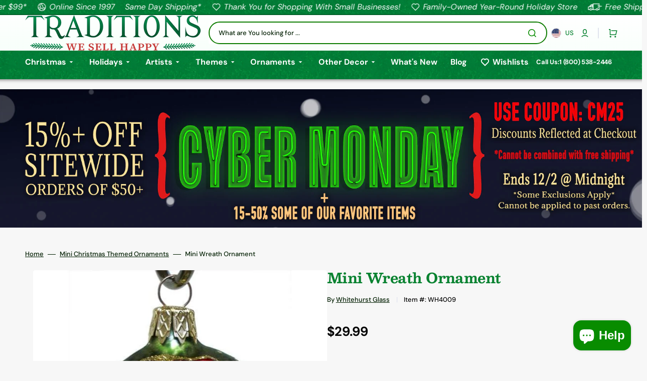

--- FILE ---
content_type: text/html; charset=UTF-8
request_url: https://api.reviews.io/json-ld/company/snippet?store=www.christmastraditions.com
body_size: -83
content:
{

	"@context" : "http://schema.org",
	"@type" :"WebPage",
	"publisher": {
		"@type" : "Organization",
		"image" : "https://d1011j0lbv5k1u.cloudfront.net/assets/store-555630/555630-logo-1673912786.webp",
		"name" : "Traditions"

					,"address":{
			"@type":"PostalAddress",
			"streetAddress":"8039 Deering Ave,\nCanoga Park",
			"addressLocality":"California",
			"postalcode":"91304"
		}
		
				,"telephone": "8187109747"
			}

}


--- FILE ---
content_type: text/html; charset=UTF-8
request_url: https://api.reviews.io/json-ld/product/richsnippet?sku=WH4009%3B40487353286723%3B6802054053955%3Bmini-wreath-ornament&store=traditions-holiday-store.myshopify.com&url=https://christmastraditions.com/products/mini-wreath-ornament&data=true
body_size: 51
content:
{
	"@context" : "http://schema.org",
	"@type" : "Product"

  		 ,"aggregateRating": {
      "@type" : "AggregateRating",
      "bestRating": "5",
		  "ratingValue" : "5.0000",
		  "reviewCount" : "1",
		  "worstRating" : 1
	},
	"review": [
				{
			"@type":"Review",
			"author": {
				"@type": "Person",
				"name": "Mona L"
			},
			"datePublished" : "2018-12-24",
			"description" : "very pretty",
			"reviewRating": {
				"@type": "Rating",
				"bestRating" : "5",
				"ratingValue" : "5",
				"worstRating" : "1"
			},
			"reviewBody": "very pretty"
		}
					]
    		
		    ,"name" : "Mini Wreath Ornament",
		"image" : "https://cdn.shopify.com/s/files/1/0061/6284/1667/files/mini-wreath-ornament-wh4009-408.jpg?v=1722490273",
				"sku" : "WH4009"
		    
}


--- FILE ---
content_type: image/svg+xml
request_url: https://christmastraditions.com/cdn/shop/files/warehouse-svgrepo-com.svg?v=1760478131&width=30
body_size: -595
content:
<svg xml:space="preserve" viewBox="0 0 350 350" xmlns:xlink="http://www.w3.org/1999/xlink" xmlns="http://www.w3.org/2000/svg" id="Layer_1" version="1.1" width="800px" height="800px" fill="#000000">
<g id="XMLID_228_">
	<g>
		<g>
			<polygon points="175,14.417 0,101.386 0,335.583 20,335.583 20,113.781 175,36.75 330,113.781 330,335.583 350,335.583 
				350,101.386"></polygon>
			<path d="M50,335.583h110v-101H50V335.583z M70,254.583h70v61H70V254.583z"></path>
			<path d="M190,335.583h110v-101H190V335.583z M210,254.583h70v61h-70V254.583z"></path>
			<path d="M230,105.583H120v101h110V105.583z M210,186.583h-70v-61h70V186.583z"></path>
		</g>
	</g>
</g>
</svg>